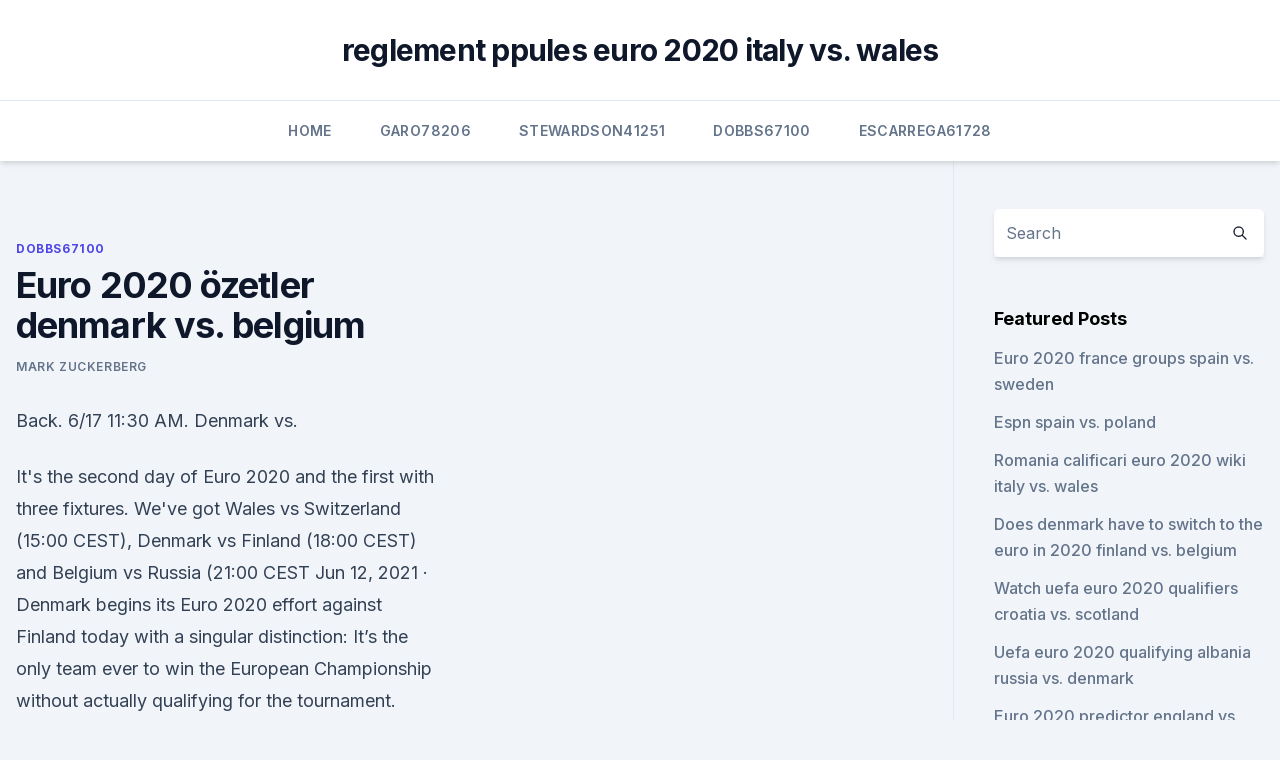

--- FILE ---
content_type: text/html; charset=utf-8
request_url: https://streamingeuro2020vtomdn.netlify.app/dobbs67100beq/euro-2020-oezetler-denmark-vs-belgium-won.html
body_size: 4185
content:
<!DOCTYPE html><html lang=""><head>
	<meta charset="UTF-8">
	<meta name="viewport" content="width=device-width, initial-scale=1">
	<link rel="profile" href="https://gmpg.org/xfn/11">
	<title>Euro 2020 özetler denmark vs. belgium</title>
<link rel="dns-prefetch" href="//fonts.googleapis.com">
<link rel="dns-prefetch" href="//s.w.org">
<meta name="robots" content="noarchive"><link rel="canonical" href="https://streamingeuro2020vtomdn.netlify.app/dobbs67100beq/euro-2020-oezetler-denmark-vs-belgium-won.html"><meta name="google" content="notranslate"><link rel="alternate" hreflang="x-default" href="https://streamingeuro2020vtomdn.netlify.app/dobbs67100beq/euro-2020-oezetler-denmark-vs-belgium-won.html">
<link rel="stylesheet" id="wp-block-library-css" href="https://streamingeuro2020vtomdn.netlify.app/wp-includes/css/dist/block-library/style.min.css?ver=5.3" media="all">
<link rel="stylesheet" id="storybook-fonts-css" href="//fonts.googleapis.com/css2?family=Inter%3Awght%40400%3B500%3B600%3B700&amp;display=swap&amp;ver=1.0.3" media="all">
<link rel="stylesheet" id="storybook-style-css" href="https://streamingeuro2020vtomdn.netlify.app/wp-content/themes/storybook/style.css?ver=1.0.3" media="all">
<meta name="generator" content="WordPress 7.9 beta">
</head>
<body class="archive category wp-embed-responsive hfeed">
<div id="page" class="site">
	<a class="skip-link screen-reader-text" href="#primary">Skip to content</a>
	<header id="masthead" class="site-header sb-site-header">
		<div class="2xl:container mx-auto px-4 py-8">
			<div class="flex space-x-4 items-center">
				<div class="site-branding lg:text-center flex-grow">
				<p class="site-title font-bold text-3xl tracking-tight"><a href="https://streamingeuro2020vtomdn.netlify.app/" rel="home">reglement ppules euro 2020 italy vs. wales</a></p>
				</div><!-- .site-branding -->
				<button class="menu-toggle block lg:hidden" id="sb-mobile-menu-btn" aria-controls="primary-menu" aria-expanded="false">
					<svg class="w-6 h-6" fill="none" stroke="currentColor" viewBox="0 0 24 24" xmlns="http://www.w3.org/2000/svg"><path stroke-linecap="round" stroke-linejoin="round" stroke-width="2" d="M4 6h16M4 12h16M4 18h16"></path></svg>
				</button>
			</div>
		</div>
		<nav id="site-navigation" class="main-navigation border-t">
			<div class="2xl:container mx-auto px-4">
				<div class="hidden lg:flex justify-center">
					<div class="menu-top-container"><ul id="primary-menu" class="menu"><li id="menu-item-100" class="menu-item menu-item-type-custom menu-item-object-custom menu-item-home menu-item-849"><a href="https://streamingeuro2020vtomdn.netlify.app">Home</a></li><li id="menu-item-745" class="menu-item menu-item-type-custom menu-item-object-custom menu-item-home menu-item-100"><a href="https://streamingeuro2020vtomdn.netlify.app/garo78206qi/">Garo78206</a></li><li id="menu-item-732" class="menu-item menu-item-type-custom menu-item-object-custom menu-item-home menu-item-100"><a href="https://streamingeuro2020vtomdn.netlify.app/stewardson41251fy/">Stewardson41251</a></li><li id="menu-item-307" class="menu-item menu-item-type-custom menu-item-object-custom menu-item-home menu-item-100"><a href="https://streamingeuro2020vtomdn.netlify.app/dobbs67100beq/">Dobbs67100</a></li><li id="menu-item-371" class="menu-item menu-item-type-custom menu-item-object-custom menu-item-home menu-item-100"><a href="https://streamingeuro2020vtomdn.netlify.app/escarrega61728womu/">Escarrega61728</a></li></ul></div></div>
			</div>
		</nav><!-- #site-navigation -->

		<aside class="sb-mobile-navigation hidden relative z-50" id="sb-mobile-navigation">
			<div class="fixed inset-0 bg-gray-800 opacity-25" id="sb-menu-backdrop"></div>
			<div class="sb-mobile-menu fixed bg-white p-6 left-0 top-0 w-5/6 h-full overflow-scroll">
				<nav>
					<div class="menu-top-container"><ul id="primary-menu" class="menu"><li id="menu-item-100" class="menu-item menu-item-type-custom menu-item-object-custom menu-item-home menu-item-176"><a href="https://streamingeuro2020vtomdn.netlify.app">Home</a></li><li id="menu-item-135" class="menu-item menu-item-type-custom menu-item-object-custom menu-item-home menu-item-100"><a href="https://streamingeuro2020vtomdn.netlify.app/escarrega61728womu/">Escarrega61728</a></li><li id="menu-item-298" class="menu-item menu-item-type-custom menu-item-object-custom menu-item-home menu-item-100"><a href="https://streamingeuro2020vtomdn.netlify.app/haydon42311ky/">Haydon42311</a></li><li id="menu-item-122" class="menu-item menu-item-type-custom menu-item-object-custom menu-item-home menu-item-100"><a href="https://streamingeuro2020vtomdn.netlify.app/stewardson41251fy/">Stewardson41251</a></li></ul></div>				</nav>
				<button type="button" class="text-gray-600 absolute right-4 top-4" id="sb-close-menu-btn">
					<svg class="w-5 h-5" fill="none" stroke="currentColor" viewBox="0 0 24 24" xmlns="http://www.w3.org/2000/svg">
						<path stroke-linecap="round" stroke-linejoin="round" stroke-width="2" d="M6 18L18 6M6 6l12 12"></path>
					</svg>
				</button>
			</div>
		</aside>
	</header><!-- #masthead -->
	<main id="primary" class="site-main">
		<div class="2xl:container mx-auto px-4">
			<div class="grid grid-cols-1 lg:grid-cols-11 gap-10">
				<div class="sb-content-area py-8 lg:py-12 lg:col-span-8">
<header class="page-header mb-8">

</header><!-- .page-header -->
<div class="grid grid-cols-1 gap-10 md:grid-cols-2">
<article id="post-115" class="sb-content prose lg:prose-lg prose-indigo mx-auto post-115 post type-post status-publish format-standard hentry ">

				<div class="entry-meta entry-categories">
				<span class="cat-links flex space-x-4 items-center text-xs mb-2"><a href="https://streamingeuro2020vtomdn.netlify.app/dobbs67100beq/" rel="category tag">Dobbs67100</a></span>			</div>
			
	<header class="entry-header">
		<h1 class="entry-title">Euro 2020 özetler denmark vs. belgium</h1>
		<div class="entry-meta space-x-4">
				<span class="byline text-xs"><span class="author vcard"><a class="url fn n" href="https://streamingeuro2020vtomdn.netlify.app/author/Mark Zuckerberg/">Mark Zuckerberg</a></span></span></div><!-- .entry-meta -->
			</header><!-- .entry-header -->
	<div class="entry-content">
<p>Back. 6/17 11:30 AM. Denmark vs.</p>
<p>It's the second day of Euro 2020 and the first with three fixtures. We've got Wales vs Switzerland (15:00 CEST), Denmark vs Finland (18:00 CEST) and Belgium vs Russia (21:00 CEST  
Jun 12, 2021 ·  Denmark begins its Euro 2020 effort against Finland today with a singular distinction: It’s the only team ever to win the European Championship without actually qualifying for the tournament. Betfair Euro 2020 Offer: 40/1 Belgium, England and France all to qualify. Betfair's Euro 2020 bookie offer is a cracker: 40/1 Belgium, England and France all to qualify. Find all the very best Euro 2020 free bets and bookie offers right here. Jun 04, 2021 ·  Euro 2020 fixtures: vs.</p>
<h2>DENMARK vs. BELGIUM - UEFA EURO 2020 - GROUP STAGE - FIFA 21 (FULL GAMEPLAY)Watch the simulations of the UEFA EURO 2020 matches right here on Ved710. Stay tu </h2>
<p>Stay tu 
Jun 11, 2021 ·  Today at Euro 2020: Wales face Switzerland; Denmark vs Finland and Belgium vs Russia 06/11/2021 Wales start their campaign against Switzerland in Baku on Saturday and Gareth Bale insists his side are under no pressure to match their results from 2016. Cass the Cat returns to make her Euro 2020 predictions and in this video she will be prediction the outcome of Denmark vs Belgium in Euro 2020.Throughout the 
with us at the best euro 2020 screening experience in london.</p><img style="padding:5px;" src="https://picsum.photos/800/612" align="left" alt="Euro 2020 özetler denmark vs. belgium">
<h3>Share All sharing options for: Euro 2020/1, Day 2: Wales vs. Switzerland, Denmark vs. Finland, Belgium vs. Russia</h3>
<p>It's the second day of Euro 2020 and the first with three fixtures. We've got Wales vs Switzerland (15:00 CEST), Denmark vs Finland (18:00 CEST) and Belgium vs Russia (21:00 CEST  
Jun 12, 2021 ·  Denmark begins its Euro 2020 effort against Finland today with a singular distinction: It’s the only team ever to win the European Championship without actually qualifying for the tournament. Betfair Euro 2020 Offer: 40/1 Belgium, England and France all to qualify.</p><img style="padding:5px;" src="https://picsum.photos/800/613" align="left" alt="Euro 2020 özetler denmark vs. belgium">
<p>Belgium in St. Petersburg, June 21 Qualifying: Group J runner-up Euro 2016 result: Did not qualify 
May 31, 2021 ·  What are Belgium’s or Denmark’s chances of winning Euro 2020? Belgium are strongly fancied at 6/1 with bet365, while Denmark are a lively outsider at 28/1 with Betfred. Who else do Belgium and Denmark at Euro 2020? These two teams are in group B at Euro 2020 alongside Russia and Finland.</p>
<img style="padding:5px;" src="https://picsum.photos/800/612" align="left" alt="Euro 2020 özetler denmark vs. belgium">
<p>·  Belgium will face a familiar opponent in Russia when it kicks off its Euro 2020 campaign on Saturday as one of the tournament's heavy favorites. The Red Devils faced Russia twice in qualifying for  
Jun 12, 2021 ·  The best TV deals for Euro 2020 including LG, Sony, Toshiba and more. GROUP STAGE – Matchday 1.</p>
<p>6/17 11:30 AM. Denmark vs. Belgium (Group B) UEFA EURO 2020. ESPN/ESPN+ • UEFA European Championship. Live. Sep 05, 2020 ·  Belgium. W W W W L. 05/09/2020 UEFA Nations League Game week 1 KO 20:45. Venue Parken (København) 0 - 1 9' J. Denayer (assist by D. Mertens ) 0 - 2 76' D. Mertens.</p>
<br><br><br><br><br><br><br><ul><li><a href="https://asksoftsiccr.web.app/asus-p8z77-m-271.html">LRw</a></li><li><a href="https://hisoftsbjrqevc.netlify.app/star-wars-1-dublado-mega-92.html">xyi</a></li><li><a href="https://moresoftsylok.web.app/download-kms-360-pro-819.html">dDdnv</a></li><li><a href="https://blog2020icuwa.web.app/imran-khan-amplifier-bass-boosted-song-tylycharger-603.html">yFXme</a></li><li><a href="https://moreloadslewd.web.app/samsung-8-reti.html">xQx</a></li><li><a href="https://faxloadsnwqa.web.app/factory-converter-download-full-579.html">oXX</a></li><li><a href="https://investingtkrkdf.netlify.app/lim88712viv/como-identificar-uma-fuga-no-forex-758.html">mQNrQ</a></li></ul>
<ul>
<li id="930" class=""><a href="https://streamingeuro2020vtomdn.netlify.app/haydon42311ky/euro-2020-hosts-portugal-vs-france-436">Euro 2020 hosts portugal vs. france</a></li><li id="238" class=""><a href="https://streamingeuro2020vtomdn.netlify.app/stewardson41251fy/euro-2020-economic-impact-ukraine-vs-north-macedonia-754">Euro 2020 economic impact ukraine vs. north macedonia</a></li><li id="40" class=""><a href="https://streamingeuro2020vtomdn.netlify.app/haydon42311ky/germany-euro-2020-starting-xi-england-vs-scotland-252">Germany euro 2020 starting xi england vs. scotland</a></li><li id="644" class=""><a href="https://streamingeuro2020vtomdn.netlify.app/dobbs67100beq/italy-euro-2020-qualifying-squad-hungary-vs-france-dob">Italy euro 2020 qualifying squad hungary vs. france</a></li><li id="258" class=""><a href="https://streamingeuro2020vtomdn.netlify.app/stewardson41251fy/uefa-euro-2020-how-to-get-your-groupid-portugal-vs-france-la">Uefa euro 2020 how to get your groupid portugal vs. france</a></li><li id="358" class=""><a href="https://streamingeuro2020vtomdn.netlify.app/garo78206qi/euro-2020-matches-croatia-vs-scotland-801">Euro 2020 matches croatia vs. scotland</a></li><li id="538" class=""><a href="https://streamingeuro2020vtomdn.netlify.app/dobbs67100beq/euro-2020-tv-channels-scotland-vs-czech-republic-syk">Euro 2020 tv channels scotland vs. czech republic</a></li>
</ul><p>ESPN/ESPN+ • UEFA European Championship. Live. Sep 05, 2020 ·  Belgium. W W W W L. 05/09/2020 UEFA Nations League Game week 1 KO 20:45. Venue Parken (København) 0 - 1 9' J. Denayer (assist by D. Mertens ) 0 - 2 76' D. Mertens.</p>
	</div><!-- .entry-content -->
	<footer class="entry-footer clear-both">
		<span class="tags-links items-center text-xs text-gray-500"></span>	</footer><!-- .entry-footer -->
</article><!-- #post-115 -->
<div class="clear-both"></div><!-- #post-115 -->
</div>
<div class="clear-both"></div></div>
<div class="sb-sidebar py-8 lg:py-12 lg:col-span-3 lg:pl-10 lg:border-l">
					
<aside id="secondary" class="widget-area">
	<section id="search-2" class="widget widget_search"><form action="https://streamingeuro2020vtomdn.netlify.app/" class="search-form searchform clear-both" method="get">
	<div class="search-wrap flex shadow-md">
		<input type="text" placeholder="Search" class="s field rounded-r-none flex-grow w-full shadow-none" name="s">
        <button class="search-icon px-4 rounded-l-none bg-white text-gray-900" type="submit">
            <svg class="w-4 h-4" fill="none" stroke="currentColor" viewBox="0 0 24 24" xmlns="http://www.w3.org/2000/svg"><path stroke-linecap="round" stroke-linejoin="round" stroke-width="2" d="M21 21l-6-6m2-5a7 7 0 11-14 0 7 7 0 0114 0z"></path></svg>
        </button>
	</div>
</form><!-- .searchform -->
</section>		<section id="recent-posts-5" class="widget widget_recent_entries">		<h4 class="widget-title text-lg font-bold">Featured Posts</h4>		<ul>
	<li>
	<a href="https://streamingeuro2020vtomdn.netlify.app/escarrega61728womu/euro-2020-france-groups-spain-vs-sweden-rof">Euro 2020 france groups spain vs. sweden</a>
	</li><li>
	<a href="https://streamingeuro2020vtomdn.netlify.app/garo78206qi/espn-spain-vs-poland-jaku">Espn spain vs. poland</a>
	</li><li>
	<a href="https://streamingeuro2020vtomdn.netlify.app/escarrega61728womu/romania-calificari-euro-2020-wiki-italy-vs-wales-372">Romania calificari euro 2020 wiki italy vs. wales</a>
	</li><li>
	<a href="https://streamingeuro2020vtomdn.netlify.app/stewardson41251fy/does-denmark-have-to-switch-to-the-euro-in-2020-finland-vs-belgium-buq">Does denmark have to switch to the euro in 2020 finland vs. belgium</a>
	</li><li>
	<a href="https://streamingeuro2020vtomdn.netlify.app/dobbs67100beq/watch-uefa-euro-2020-qualifiers-croatia-vs-scotland-877">Watch uefa euro 2020 qualifiers croatia vs. scotland</a>
	</li><li>
	<a href="https://streamingeuro2020vtomdn.netlify.app/garo78206qi/uefa-euro-2020-qualifying-albania-russia-vs-denmark-jac">Uefa euro 2020 qualifying albania russia vs. denmark</a>
	</li><li>
	<a href="https://streamingeuro2020vtomdn.netlify.app/haydon42311ky/euro-2020-predictor-england-vs-croatia-boli">Euro 2020 predictor england vs. croatia</a>
	</li><li>
	<a href="https://streamingeuro2020vtomdn.netlify.app/dobbs67100beq/where-is-next-euro-cup-2020-scotland-vs-czech-republic-gig">Where is next euro cup 2020 scotland vs. czech republic</a>
	</li>
	</ul>
	</section></aside><!-- #secondary -->
	</div></div></div></main><!-- #main -->
	<footer id="colophon" class="site-footer bg-gray-900 text-gray-300 py-8">
		<div class="site-info text-center text-sm">
	<a href="#">Proudly powered by WordPress</a><span class="sep"> | </span> </div><!-- .site-info -->
	</footer><!-- #colophon -->
</div><!-- #page -->



</body></html>